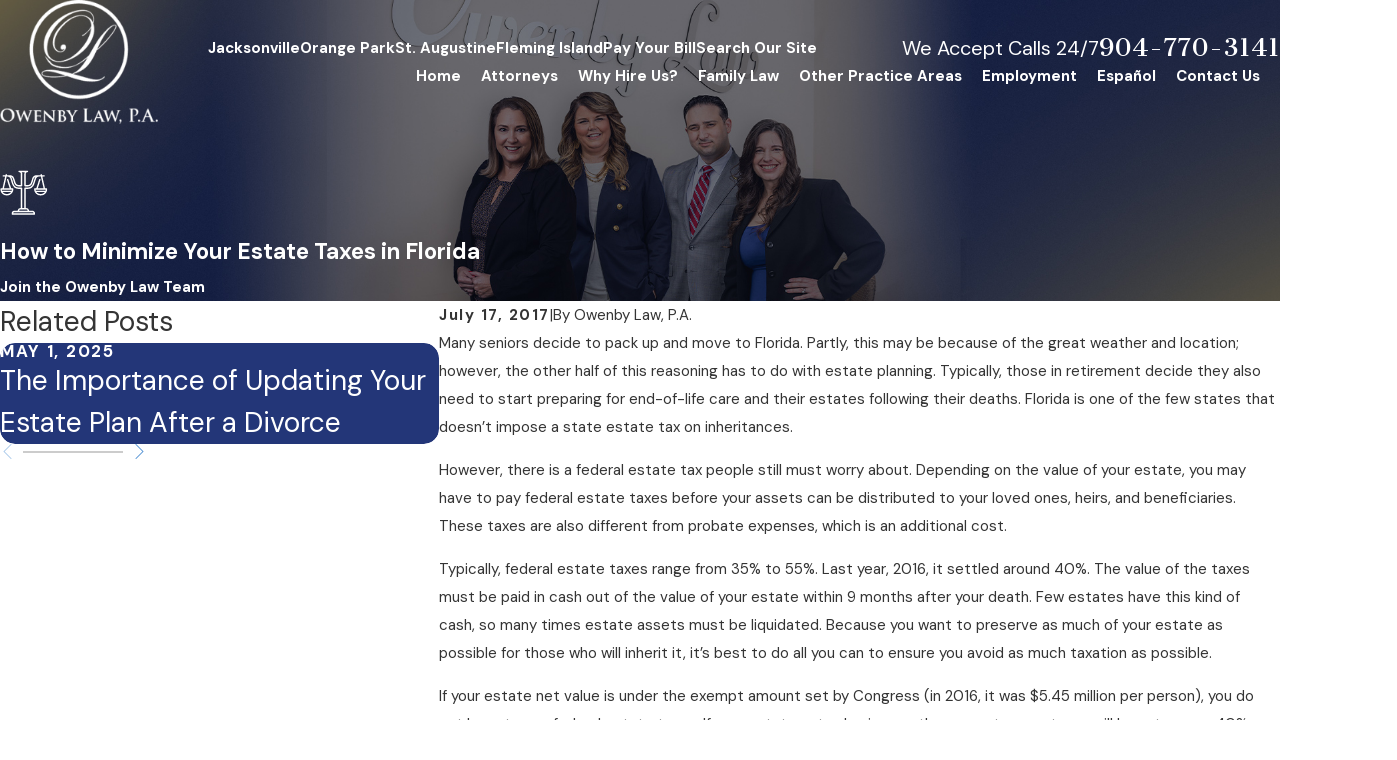

--- FILE ---
content_type: image/svg+xml; charset=utf-8
request_url: https://www.owenbylaw.com/cms/svg/site/g7pqiiyjyqh.24.2601151620131.svg
body_size: 17478
content:
<?xml version="1.0" encoding="UTF-8" standalone="no"?>
<svg xmlns="http://www.w3.org/2000/svg" viewBox="0 0 24 24">
<style>
	g path { stroke: none; }
	g.root { display: none; }
	g.root:target { display: inline; }
	g line { stroke: black; }
	g circle { stroke: black; }
	g polyline { stroke: black; }
</style>
<g class="root" id="1000s-of-cases" data-name="1000s-of-cases">
	<path d="M22.594 15.566L21.185 15.566L21.185 23.679C21.185 23.856 21.036 24 20.855 24L3.224 24C3.042 24 2.894 23.856 2.894 23.679L2.894 15.566L1.405 15.566C1.223 15.566 1.075 15.422 1.075 15.246L1.075 13.405C1.075 13.229 1.223 13.085 1.405 13.085L5.245 13.085L5.245 10.268C5.245 8.888 6.549 8.192 7.251 8.013L10.096 7.077L10.096 6.288C9.533 5.789 9.179 5.072 9.179 4.276L9.179 2.735C9.179 1.228 10.444 0 12 0C13.556 0 14.82 1.228 14.82 2.735L14.82 4.276C14.82 5.072 14.466 5.789 13.903 6.288L13.903 7.077L16.75 8.013C17.45 8.192 18.755 8.888 18.755 10.268L18.755 13.085L22.594 13.085C22.777 13.085 22.925 13.229 22.925 13.405L22.925 15.246C22.925 15.422 22.777 15.566 22.594 15.566ZM3.555 23.358L20.523 23.358L20.523 15.566L3.555 15.566L3.555 23.358ZM12 0.641C10.823 0.641 9.865 1.559 9.842 2.695C10.369 2.687 11.479 2.589 12.314 1.95C12.424 1.866 12.577 1.858 12.695 1.931C13.055 2.151 13.694 2.439 14.138 2.456C13.996 1.433 13.093 0.641 12 0.641ZM14.16 4.276L14.16 3.098C13.552 3.089 12.874 2.768 12.539 2.585C11.571 3.231 10.414 3.331 9.841 3.338L9.841 4.276C9.841 4.892 10.117 5.444 10.554 5.827C10.615 5.853 10.666 5.894 10.702 5.946C11.064 6.211 11.513 6.37 12 6.37C12.488 6.37 12.937 6.211 13.298 5.946C13.333 5.894 13.385 5.853 13.445 5.827C13.883 5.444 14.16 4.892 14.16 4.276ZM12.016 7.768L12.546 8.226L12.216 8.561L12.424 9.83L13.243 7.257L13.243 6.727C12.866 6.908 12.447 7.01 12 7.01C11.554 7.01 11.133 6.908 10.758 6.727L10.758 7.257L11.563 9.789L11.784 8.561L11.455 8.226L12.016 7.768ZM18.094 10.268C18.094 9.032 16.634 8.647 16.571 8.632C16.564 8.629 16.555 8.627 16.548 8.624L13.788 7.716L12.316 12.341C12.272 12.475 12.144 12.567 12 12.567C11.855 12.567 11.727 12.475 11.683 12.341L10.211 7.716L7.451 8.624C7.443 8.627 7.436 8.629 7.427 8.632C7.365 8.647 5.906 9.032 5.906 10.268L5.906 13.085L18.094 13.085L18.094 10.268ZM22.264 13.726L18.442 13.726C18.436 13.727 18.43 13.728 18.424 13.728C18.418 13.728 18.412 13.727 18.406 13.726L5.593 13.726C5.587 13.727 5.582 13.728 5.575 13.728C5.569 13.728 5.563 13.727 5.558 13.726L1.736 13.726L1.736 14.925L3.224 14.925L20.855 14.925L22.264 14.925L22.264 13.726ZM18.167 21.239L5.833 21.239C5.65 21.239 5.502 21.096 5.502 20.92L5.502 17.853C5.502 17.675 5.65 17.532 5.833 17.532L18.167 17.532C18.349 17.532 18.497 17.675 18.497 17.853L18.497 20.92C18.497 21.096 18.349 21.239 18.167 21.239ZM17.836 18.173L6.164 18.173L6.164 20.598L17.836 20.598L17.836 18.173Z" />
</g>
<g class="root" id="20-years-exp" data-name="20-years-exp">
	<path d="M23.681 18.024L22.662 18.024L22.662 17.607C22.662 17.149 22.589 16.795 22.443 16.547C22.297 16.299 22.088 16.175 21.816 16.175C21.569 16.175 21.381 16.244 21.253 16.382C21.126 16.519 21.062 16.703 21.062 16.934C21.062 17.131 21.103 17.31 21.185 17.472C21.266 17.633 21.37 17.799 21.495 17.968L23.028 19.915C23.31 20.278 23.526 20.623 23.674 20.951C23.821 21.279 23.895 21.643 23.895 22.044C23.895 22.645 23.703 23.121 23.319 23.473C22.935 23.824 22.424 24 21.786 24C21.263 24 20.852 23.911 20.555 23.732C20.258 23.554 20.05 23.324 19.929 23.042C19.808 22.761 19.748 22.465 19.748 22.156C19.748 21.969 19.759 21.796 19.782 21.636C19.803 21.477 19.837 21.307 19.88 21.126L20.904 21.126L20.904 21.514C20.904 21.983 20.976 22.342 21.119 22.591C21.261 22.841 21.48 22.966 21.776 22.966C22.285 22.966 22.539 22.716 22.539 22.217C22.539 22.024 22.498 21.819 22.415 21.606C22.331 21.392 22.17 21.13 21.928 20.821L20.553 19.094C20.312 18.782 20.124 18.469 19.99 18.157C19.856 17.845 19.789 17.497 19.789 17.113C19.789 16.535 19.968 16.063 20.327 15.694C20.685 15.326 21.181 15.141 21.816 15.141C22.329 15.141 22.731 15.234 23.023 15.419C23.315 15.604 23.522 15.837 23.643 16.119C23.763 16.401 23.824 16.69 23.824 16.985C23.824 17.172 23.809 17.345 23.78 17.502C23.751 17.66 23.718 17.835 23.681 18.024ZM21.583 9.956L20.12 9.956L20.12 7.584L18.122 7.584L18.122 6.143L20.12 6.143L20.12 3.844L21.583 3.844L21.583 6.143L23.596 6.143L23.596 7.584L21.583 7.584L21.583 9.956ZM18.676 16.534C18.796 16.841 18.857 17.231 18.857 17.704L18.857 17.922C18.857 19.227 18.465 20.066 17.68 20.439L19.111 23.918L17.705 23.918L16.508 20.663L16.055 20.663L16.055 23.918L14.735 23.918L14.735 15.217L16.167 15.217C16.367 15.217 16.588 15.23 16.829 15.253C17.07 15.277 17.309 15.331 17.547 15.413C17.785 15.497 18.002 15.628 18.199 15.806C18.396 15.984 18.555 16.227 18.676 16.534ZM17.496 17.474C17.496 17.026 17.41 16.696 17.239 16.486C17.067 16.276 16.73 16.17 16.228 16.17L16.055 16.17L16.055 19.711L16.228 19.711C16.71 19.711 17.042 19.598 17.224 19.375C17.405 19.15 17.496 18.746 17.496 18.162L17.496 17.474ZM16.039 12.121C15.714 12.378 15.378 12.551 15.033 12.638C14.687 12.727 14.38 12.77 14.11 12.77C13.811 12.77 13.485 12.727 13.13 12.638C12.774 12.551 12.437 12.378 12.115 12.121C11.795 11.863 11.531 11.485 11.326 10.985C11.12 10.486 11.017 9.824 11.017 9.001L11.017 3.697C11.017 2.869 11.122 2.209 11.333 1.716C11.544 1.224 11.811 0.854 12.134 0.607C12.458 0.359 12.797 0.196 13.152 0.118C13.507 0.04 13.826 0 14.11 0C14.385 0 14.695 0.037 15.043 0.111C15.391 0.185 15.727 0.342 16.05 0.584C16.374 0.827 16.64 1.195 16.851 1.69C17.062 2.185 17.168 2.854 17.168 3.697L17.168 9.001C17.168 9.824 17.061 10.486 16.847 10.985C16.634 11.485 16.365 11.863 16.039 12.121ZM15.235 3.006C15.235 2.462 15.142 2.064 14.956 1.811C14.77 1.559 14.488 1.433 14.11 1.433C13.724 1.433 13.436 1.559 13.247 1.811C13.059 2.064 12.964 2.462 12.964 3.006L12.964 9.802C12.964 10.321 13.059 10.698 13.247 10.934C13.436 11.169 13.724 11.286 14.11 11.286C14.488 11.286 14.77 11.169 14.956 10.934C15.142 10.698 15.235 10.321 15.235 9.802L15.235 3.006ZM13.946 23.918L12.621 23.918L12.382 22.36L10.773 22.36L10.543 23.918L9.213 23.918L10.833 15.217L12.321 15.217L13.946 23.918ZM11.607 17.011L11.551 17.011L10.924 21.366L12.229 21.366L11.607 17.011ZM9.1 4.979C8.923 5.393 8.686 5.886 8.387 6.459L5.911 11.162L9.577 11.162L9.577 12.66L3.728 12.66L3.728 11.543L6.498 6.209C6.826 5.577 7.067 5.053 7.219 4.637C7.371 4.221 7.47 3.871 7.516 3.59C7.563 3.309 7.586 3.06 7.586 2.844C7.586 1.943 7.226 1.492 6.506 1.492C6.114 1.492 5.811 1.671 5.599 2.028C5.385 2.386 5.279 2.895 5.279 3.556L5.279 4.159L3.809 4.159C3.76 3.885 3.715 3.634 3.673 3.406C3.631 3.178 3.611 2.93 3.611 2.66C3.611 2.234 3.712 1.818 3.912 1.411C4.113 1.005 4.427 0.668 4.852 0.401C5.279 0.134 5.83 0 6.506 0C7.603 0 8.391 0.25 8.872 0.75C9.352 1.25 9.592 1.947 9.592 2.844C9.592 3.182 9.554 3.519 9.478 3.854C9.402 4.19 9.276 4.565 9.1 4.979ZM3.126 20.867L3.126 23.918L1.806 23.918L1.806 20.867L0.105 15.217L1.435 15.217L2.443 19.415L2.504 19.415L3.513 15.217L4.837 15.217L3.126 20.867ZM8.897 16.257L6.89 16.257L6.89 18.86L8.464 18.86L8.464 19.9L6.89 19.9L6.89 22.879L8.897 22.879L8.897 23.918L5.571 23.918L5.571 15.217L8.897 15.217L8.897 16.257Z" />
</g>
<g class="root" id="arrow_down" data-name="arrow down">
	<path d="M23.347 6L12 16.714L0.653 6L0 6.62L12 18L24 6.62Z" />
</g>
<g class="root" id="arrow_left" data-name="arrow-left">
	<path d="M18.181 23.798a0.686 0.686 0 0 1-0.48 0.202a0.666 0.666 0 0 1-0.48-0.202L5.803 12.488a0.668 0.668 0 0 1 0-0.96L17.214 0.215a0.69 0.69 0 0 1 0.985-0.016A0.674 0.674-13.217 0 1 18.181 1.175L7.255 12.008L18.181 22.839a0.672 0.672 0 0 1 0 0.96Z" />
</g>
<g class="root" id="arrow_right" data-name="arrow-right">
	<path d="M5.821 23.798a0.686 0.686 0 0 0 0.48 0.202a0.666 0.666 0 0 0 0.48-0.202L18.195 12.488a0.668 0.668 0 0 0 0-0.96L6.785 0.215a0.69 0.69 0 0 0-0.985-0.016A0.674 0.674-13.218 0 0 5.821 1.175L16.744 12.008L5.821 22.839a0.672 0.672 0 0 0 0 0.96Z" />
</g>
<g class="root" id="blog_menu" data-name="blog menu">
	<path d="M16.285 0.001a3.434 3.434 0 0 0-3.304 2.571H0V4.286H12.981a3.409 3.409 0 0 0 6.609 0H24V2.572H19.59A3.434 3.434-1.715 0 0 16.285 0.001Zm0 1.714a1.714 1.714 0 1 1-1.714 1.714A1.702 1.702-1.715 0 1 16.285 1.715ZM7.714 8.572a3.434 3.434 0 0 0-3.304 2.571H0v1.714H4.41a3.409 3.409 0 0 0 6.609 0H24V11.143H11.018A3.434 3.434-1.715 0 0 7.714 8.572Zm0 1.714a1.714 1.714 0 1 1-1.714 1.714A1.702 1.702-1.715 0 1 7.714 10.286Zm8.571 6.857a3.434 3.434 0 0 0-3.304 2.571H0v1.714H12.981a3.409 3.409 0 0 0 6.609 0H24V19.715H19.59A3.434 3.434-1.715 0 0 16.285 17.143Zm0 1.714a1.714 1.714 0 1 1-1.714 1.714A1.702 1.702-1.715 0 1 16.285 18.858Z" />
</g>
<g class="root" id="btn_arw" data-name="btn_arw">
	<path d="M14.286 19.401l0.678 0.6L24 11.999l-9.035-8l-0.678 0.6l7.878 6.976H0v0.849H22.165Z" />
</g>
<g class="root" id="close" data-name="close">
	<path d="M1.285 0.002A1.498 1.498 0.012 0 0 0.012 1.5a1.498 1.498 0 0 0 0.434 0.884L10.019 11.986L0.447 21.604a1.408 1.408 0 0 0 0 1.992a1.393 1.393 0 0 0 1.962 0L11.996 14.009l9.572 9.587a1.498 1.498 0 0 0 2.007 0a1.408 1.408 0 0 0 0-1.992L14.034 11.986l9.587-9.587A1.423 1.423 0.012 0 0 21.614 0.437L11.996 10.009L2.454 0.437A1.588 1.588 0.012 0 0 1.285 0.002Z" />
</g>
<g class="root" id="compassionate" data-name="compassionate">
	<path d="M23.617 18.472L21.706 18.472L21.791 18.472L21.791 18.472C21.765 18.472 21.74 18.469 21.716 18.465L21.693 18.458C21.677 18.453 21.66 18.449 21.644 18.442C21.635 18.439 21.627 18.433 21.618 18.429C21.605 18.422 21.592 18.416 21.581 18.409C21.572 18.403 21.564 18.396 21.556 18.389C21.545 18.38 21.534 18.373 21.524 18.363L21.504 18.339C21.495 18.328 21.485 18.319 21.478 18.308C21.472 18.299 21.467 18.289 21.461 18.279C21.455 18.268 21.448 18.257 21.443 18.244C21.438 18.234 21.434 18.223 21.43 18.211C21.427 18.199 21.422 18.187 21.419 18.175C21.417 18.162 21.415 18.15 21.414 18.138C21.413 18.128 21.41 18.118 21.41 18.107L21.065 10.908L20.101 6.418C19.983 6.018 19.714 5.692 19.342 5.5C18.964 5.303 18.534 5.272 18.131 5.411L11.971 7.543C11.781 7.61 11.653 7.78 11.659 7.958C11.667 8.144 11.772 8.248 11.834 8.293C11.942 8.371 12.077 8.394 12.205 8.358L16.753 7.065C16.851 7.037 16.956 7.049 17.045 7.099C17.134 7.15 17.199 7.232 17.226 7.331L18.068 10.376C18.098 10.488 18.077 10.607 18.009 10.702L15.472 14.208C15.378 14.339 15.329 14.492 15.329 14.654L15.329 18.09C15.329 18.301 15.157 18.472 14.946 18.472L12.773 18.472L9.813 20.552L9.81 20.553L9.795 20.563C9.781 20.572 9.766 20.579 9.75 20.587L9.729 20.595C9.714 20.601 9.699 20.605 9.683 20.609L9.663 20.614C9.64 20.618 9.617 20.621 9.594 20.621L9.593 20.621C9.565 20.621 9.537 20.618 9.51 20.612L9.487 20.604C9.468 20.599 9.449 20.592 9.431 20.583C9.422 20.579 9.414 20.574 9.405 20.57C9.389 20.56 9.374 20.55 9.359 20.538L9.336 20.52C9.32 20.505 9.303 20.487 9.29 20.469L9.281 20.459L9.279 20.456C9.269 20.441 9.261 20.426 9.254 20.41L9.242 20.389C9.238 20.378 9.235 20.365 9.231 20.354C9.227 20.342 9.222 20.33 9.219 20.317L9.217 20.293C9.215 20.277 9.212 20.26 9.212 20.242L9.212 20.238L9.212 16.63C9.212 16.302 9.002 16.012 8.692 15.909L6.032 15.027C5.876 14.975 5.771 14.829 5.771 14.664L5.771 11.239C5.771 11.085 5.862 10.947 6.003 10.887L10.65 8.904C10.849 8.82 10.978 8.635 10.971 8.443C10.965 8.295 10.899 8.164 10.785 8.076C10.671 7.987 10.525 7.953 10.384 7.984L3.916 9.384C3.238 9.531 2.712 10.502 2.712 11.239L2.712 22.656C2.712 22.868 2.541 23.039 2.33 23.039L0.296 23.039C0.171 23.039 0 22.868 0 22.656C0 22.445 0.171 22.274 0.296 22.274L1.948 22.274L1.948 11.239C1.948 10.309 2.498 9.204 3.352 8.778C2.528 8.432 1.948 7.618 1.948 6.672C1.948 5.411 2.976 4.386 4.242 4.386C5.506 4.386 6.536 5.411 6.536 6.672C6.536 7.237 6.328 7.754 5.986 8.153L10.222 7.236C10.511 7.174 10.807 7.217 11.064 7.351C11.209 7.111 11.439 6.919 11.721 6.821L16.186 5.275C15.45 4.894 14.946 4.128 14.946 3.246C14.946 1.986 15.975 0.961 17.24 0.961C18.505 0.961 19.534 1.986 19.534 3.246C19.534 3.755 19.366 4.225 19.083 4.605C19.293 4.647 19.498 4.718 19.695 4.821C20.258 5.113 20.664 5.61 20.839 6.218L20.845 6.244L21.819 10.778C21.823 10.798 21.826 10.819 21.827 10.84L22.155 17.707L23.617 17.707C23.914 17.707 24 17.878 24 18.09C24 18.301 23.914 18.472 23.617 18.472ZM4.242 5.151C3.398 5.151 2.712 5.833 2.712 6.672C2.712 7.51 3.398 8.192 4.242 8.192C5.084 8.192 5.771 7.51 5.771 6.672C5.771 5.833 5.084 5.151 4.242 5.151ZM10.95 9.608L6.536 11.491L6.536 14.388L8.932 15.184C9.557 15.391 9.976 15.972 9.976 16.63L9.976 19.503L12.432 17.776C12.497 17.731 12.574 17.707 12.652 17.707L14.564 17.707L14.564 14.654C14.564 14.33 14.663 14.021 14.853 13.76L17.282 10.402L16.592 7.906L12.414 9.094C12.136 9.174 11.845 9.148 11.588 9.029C11.452 9.28 11.23 9.489 10.95 9.608ZM17.24 1.725C16.397 1.725 15.711 2.407 15.711 3.246C15.711 4.084 16.397 4.767 17.24 4.767C18.083 4.767 18.769 4.084 18.769 3.246C18.769 2.407 18.083 1.725 17.24 1.725ZM3.878 22.639L4.165 16.549C4.171 16.435 4.226 16.33 4.318 16.261C4.409 16.192 4.527 16.168 4.638 16.195L7.773 16.957C7.934 16.996 8.052 17.135 8.063 17.301L8.354 21.35L8.354 21.359C8.355 21.374 8.354 21.388 8.352 21.402C8.351 21.414 8.351 21.425 8.35 21.436C8.348 21.448 8.345 21.46 8.342 21.473C8.338 21.485 8.335 21.496 8.332 21.508C8.328 21.519 8.322 21.531 8.316 21.541C8.311 21.552 8.306 21.564 8.3 21.574C8.294 21.584 8.286 21.594 8.279 21.604C8.271 21.614 8.264 21.624 8.256 21.633L8.231 21.658C8.221 21.667 8.211 21.676 8.199 21.684L8.192 21.691L6.373 22.97C6.308 23.015 6.231 23.039 6.153 23.039L4.26 23.039L4.259 23.039L4.259 23.039L4.242 23.038C4.231 23.038 4.222 23.035 4.213 23.035C4.199 23.032 4.186 23.032 4.174 23.029C4.161 23.025 4.15 23.022 4.138 23.018C4.126 23.013 4.114 23.009 4.102 23.005C4.091 22.999 4.081 22.993 4.07 22.987C4.06 22.981 4.049 22.975 4.038 22.968C4.028 22.96 4.02 22.953 4.011 22.944C4.002 22.937 3.992 22.929 3.983 22.92C3.975 22.912 3.968 22.902 3.96 22.892C3.953 22.883 3.945 22.873 3.938 22.863C3.931 22.852 3.927 22.841 3.92 22.831C3.915 22.82 3.909 22.808 3.904 22.797C3.9 22.785 3.897 22.773 3.894 22.762C3.89 22.749 3.886 22.737 3.884 22.725C3.881 22.712 3.881 22.699 3.88 22.687C3.879 22.676 3.877 22.667 3.877 22.656L3.878 22.647L3.878 22.639ZM6.032 22.274L7.576 21.19L7.321 17.634L4.907 17.048L4.66 22.274L6.032 22.274ZM18.926 11.765C19.022 11.642 19.182 11.59 19.331 11.632C19.481 11.674 19.591 11.803 19.608 11.958L20.287 18.047L20.288 18.068L20.29 18.09L20.288 18.107C20.288 18.12 20.286 18.133 20.284 18.146C20.283 18.159 20.28 18.17 20.277 18.182C20.274 18.195 20.27 18.207 20.266 18.218C20.262 18.23 20.257 18.241 20.252 18.252C20.247 18.263 20.241 18.274 20.235 18.285C20.228 18.295 20.222 18.305 20.215 18.315C20.208 18.325 20.199 18.335 20.192 18.344C20.183 18.353 20.175 18.361 20.166 18.37C20.157 18.378 20.147 18.386 20.137 18.393C20.128 18.4 20.118 18.408 20.108 18.414C20.098 18.42 20.086 18.426 20.075 18.432C20.064 18.437 20.053 18.442 20.04 18.447C20.03 18.451 20.018 18.455 20.006 18.458C19.993 18.461 19.98 18.464 19.967 18.466L19.95 18.47C19.936 18.471 19.921 18.472 19.907 18.472L19.906 18.472L16.858 18.472C16.647 18.472 16.476 18.301 16.476 18.09L16.476 15.044C16.476 14.959 16.504 14.877 16.556 14.81L18.926 11.765ZM17.24 17.707L19.481 17.707L18.952 12.977L17.24 15.176L17.24 17.707Z" />
</g>
<g class="root" id="flair" data-name="flair">
	<path d="M23.739 11.336C23.909 10.931 24 10.497 24 10.065C24 9.864 23.838 9.702 23.637 9.702L22.858 9.702L21.51 3.743L22.368 3.743C22.569 3.743 22.731 3.581 22.731 3.381C22.731 3.181 22.569 3.019 22.368 3.019L21.346 3.019L21.289 2.763C21.245 2.568 21.051 2.446 20.855 2.49C20.659 2.534 20.536 2.728 20.58 2.924L20.602 3.019L18.501 3.019C17.523 3.019 16.671 3.644 16.381 4.576L15.675 6.842C15.464 7.52 14.85 8.032 14.248 8.032L13.034 8.032L13.034 2.334C13.034 1.861 13.42 1.475 13.895 1.475C14.095 1.475 14.258 1.313 14.258 1.113C14.258 0.912 14.095 0.75 13.895 0.75L9.639 0.75C9.438 0.75 9.276 0.912 9.276 1.113C9.276 1.313 9.438 1.475 9.639 1.475C10.114 1.475 10.5 1.861 10.5 2.334L10.5 8.032L9.234 8.032C8.632 8.032 8.019 7.52 7.807 6.842L7.102 4.576C6.812 3.644 5.959 3.019 4.981 3.019L3.399 3.019L3.421 2.924C3.465 2.728 3.342 2.534 3.146 2.49C2.95 2.446 2.756 2.568 2.711 2.763L2.654 3.019L1.587 3.019C1.387 3.019 1.224 3.181 1.224 3.381C1.224 3.581 1.387 3.743 1.587 3.743L2.49 3.743L1.143 9.702L0.363 9.702C0.163 9.702 0 9.864 0 10.065C0 10.526 0.104 10.99 0.296 11.419C0.306 11.448 0.319 11.475 0.335 11.501C0.48 11.801 0.668 12.084 0.896 12.332C1.492 12.985 2.273 13.344 3.096 13.344L3.623 13.344C4.446 13.344 5.228 12.985 5.824 12.332C6.052 12.084 6.239 11.802 6.384 11.501C6.4 11.475 6.414 11.448 6.424 11.418C6.616 10.99 6.719 10.526 6.719 10.065C6.719 9.864 6.557 9.702 6.356 9.702L5.58 9.702L4.135 5.221C4.073 5.03 3.869 4.926 3.678 4.987C3.487 5.048 3.382 5.252 3.443 5.443L4.817 9.702L1.888 9.702L3.235 3.743L3.757 3.743C4.415 3.743 4.989 4.165 5.184 4.792C5.185 4.794 5.186 4.796 5.186 4.797L6.123 7.669C6.57 9.097 7.876 10.056 9.375 10.056L10.5 10.056L10.5 19.835L10.24 19.835C9.523 19.835 8.939 20.417 8.939 21.133L8.939 21.18L7.165 21.18C6.448 21.18 5.864 21.762 5.864 22.478L5.864 22.888C5.864 23.088 6.027 23.25 6.228 23.25L17.387 23.25C17.588 23.25 17.75 23.088 17.75 22.888L17.75 22.478C17.75 21.762 17.166 21.18 16.449 21.18L14.675 21.18L14.675 21.133C14.675 20.417 14.091 19.835 13.374 19.835L13.034 19.835L13.034 10.056L14.108 10.056C15.606 10.056 16.913 9.097 17.359 7.669L18.297 4.797C18.297 4.796 18.298 4.794 18.298 4.792C18.493 4.165 19.067 3.743 19.725 3.743L20.766 3.743L22.113 9.702L19.183 9.702L20.557 5.443C20.619 5.252 20.513 5.048 20.323 4.987C20.132 4.926 19.927 5.03 19.865 5.221L18.42 9.702L17.644 9.702C17.444 9.702 17.281 9.864 17.281 10.065C17.281 10.884 17.607 11.71 18.176 12.332C18.773 12.985 19.554 13.344 20.377 13.344L20.904 13.344C21.727 13.344 22.508 12.985 23.104 12.332C23.317 12.1 23.496 11.838 23.637 11.56C23.694 11.501 23.732 11.423 23.739 11.336ZM3.623 12.619L3.096 12.619C2.386 12.619 1.726 12.241 1.283 11.669L5.437 11.669C4.994 12.241 4.333 12.619 3.623 12.619ZM5.836 10.943L0.884 10.943C0.823 10.778 0.778 10.605 0.753 10.427L5.967 10.427C5.941 10.605 5.896 10.778 5.836 10.943ZM17.023 22.478L17.023 22.525L6.591 22.525L6.591 22.478C6.591 22.162 6.849 21.905 7.165 21.905L9.302 21.905L14.312 21.905L16.449 21.905C16.766 21.905 17.023 22.162 17.023 22.478ZM13.949 21.133L13.949 21.18L9.665 21.18L9.665 21.133C9.665 20.817 9.923 20.56 10.24 20.56L13.374 20.56C13.691 20.56 13.949 20.817 13.949 21.133ZM16.668 7.446C16.667 7.448 16.666 7.45 16.666 7.451C16.316 8.576 15.287 9.332 14.108 9.332L12.671 9.332C12.47 9.332 12.308 9.493 12.308 9.694L12.308 19.835L11.226 19.835L11.226 9.694C11.226 9.493 11.063 9.332 10.863 9.332L9.375 9.332C8.195 9.332 7.167 8.576 6.816 7.451C6.816 7.45 6.815 7.448 6.815 7.446L5.877 4.574C5.79 4.295 5.651 4.042 5.474 3.826C5.913 3.979 6.263 4.329 6.408 4.792L7.114 7.057C7.421 8.042 8.313 8.757 9.234 8.757L10.863 8.757C11.063 8.757 11.226 8.595 11.226 8.394L11.226 2.334C11.226 2.018 11.132 1.723 10.972 1.475L12.562 1.475C12.401 1.723 12.308 2.018 12.308 2.334L12.308 8.394C12.308 8.595 12.47 8.757 12.671 8.757L14.248 8.757C15.17 8.757 16.062 8.042 16.369 7.057L17.074 4.792C17.218 4.329 17.57 3.978 18.008 3.826C17.831 4.042 17.693 4.295 17.605 4.574L16.668 7.446ZM23.248 10.427C23.221 10.605 23.177 10.778 23.117 10.943L18.164 10.943C18.104 10.778 18.059 10.605 18.034 10.427L23.248 10.427ZM20.904 12.619L20.377 12.619C19.667 12.619 19.007 12.241 18.564 11.669L22.717 11.669C22.275 12.241 21.614 12.619 20.904 12.619Z" />
</g>
<g class="root" id="flexible-payments" data-name="flexible-payments">
	<path d="M23.186 17.808L14.97 22.972C13.8 23.706 12.393 24 11.296 24C10.675 24 10.153 23.905 9.83 23.744C8.808 23.479 7.992 23.221 7.27 22.993C5.442 22.415 4.338 22.067 2.156 22.344C1.88 22.381 1.622 22.184 1.586 21.907C1.55 21.629 1.747 21.376 2.026 21.341C4.431 21.033 5.684 21.43 7.579 22.029C8.302 22.258 9.121 22.517 10.144 22.779C10.192 22.792 10.237 22.81 10.278 22.835C10.737 23.109 12.832 23.116 14.427 21.947L22.684 16.929C22.916 16.81 22.944 16.641 22.944 16.549C22.944 16.409 22.875 16.225 22.681 16.126C22.294 15.93 21.62 16.135 20.875 16.674C20.692 16.805 20.444 16.802 20.265 16.665C20.086 16.526 20.02 16.288 20.103 16.078C20.247 15.714 20.244 15.402 20.094 15.283C19.91 15.135 19.432 15.168 18.818 15.587L18.292 15.945C18.137 16.051 17.936 16.061 17.769 15.975C17.602 15.889 17.497 15.718 17.496 15.53C17.495 15.323 17.455 15.172 17.393 15.134C17.29 15.073 16.881 15.07 16.074 15.497L14.065 16.559C14.435 16.568 14.848 16.582 15.328 16.61C15.936 16.646 16.447 17.122 16.544 17.741C16.625 18.265 16.389 18.947 15.48 19.296C14.187 19.884 13.068 20.127 12.031 20.128C10.322 20.128 8.831 19.468 7.135 18.605C6.885 18.478 6.786 18.173 6.914 17.924C7.042 17.676 7.35 17.578 7.599 17.704C10.573 19.217 12.27 19.645 15.086 18.363C15.289 18.285 15.576 18.136 15.538 17.897C15.516 17.755 15.392 17.628 15.268 17.621C14.587 17.58 14.035 17.57 13.565 17.561C11.662 17.525 10.949 17.513 8.551 15.746L6.497 14.233C6.277 14.071 5.381 13.941 4.532 14.285L0.739 15.818C0.478 15.923 0.182 15.798 0.076 15.539C-0.03 15.28 0.095 14.985 0.356 14.88L4.148 13.348C5.183 12.93 6.48 12.962 7.103 13.42L9.158 14.934C10.671 16.048 11.36 16.372 12.273 16.482C12.318 16.387 12.385 16.302 12.485 16.249L15.596 14.603C16.61 14.068 17.389 13.955 17.914 14.265C18.055 14.349 18.21 14.483 18.327 14.697C19.233 14.111 20.147 14.03 20.729 14.492C20.988 14.697 21.147 14.979 21.204 15.31C22.159 14.888 22.805 15.054 23.143 15.224C23.649 15.481 23.962 15.988 23.962 16.55C23.961 17.092 23.671 17.564 23.186 17.808ZM12.001 13.184C8.345 13.184 5.371 10.226 5.371 6.592C5.371 2.957 8.345 0 12.001 0C15.656 0 18.631 2.957 18.631 6.592C18.631 10.226 15.656 13.184 12.001 13.184ZM12.001 1.012C8.906 1.012 6.389 3.514 6.389 6.592C6.389 9.668 8.906 12.172 12.001 12.172C15.095 12.172 17.612 9.668 17.612 6.592C17.612 3.514 15.095 1.012 12.001 1.012ZM12.509 9.718L12.509 10.747C12.509 11.026 12.281 11.253 12 11.253C11.719 11.253 11.491 11.026 11.491 10.747L11.491 9.667C11.021 9.584 10.558 9.435 10.075 9.275L9.969 9.24C9.702 9.152 9.558 8.865 9.647 8.6C9.736 8.335 10.023 8.195 10.29 8.279L10.397 8.314C10.946 8.496 11.42 8.654 11.882 8.706C12.819 8.814 13.369 8.535 13.57 8.239C13.688 8.067 13.701 7.875 13.608 7.7C13.452 7.408 12.956 7.097 12.031 7.097C12.022 7.097 12.012 7.097 12.002 7.097C10.791 7.097 9.877 6.684 9.491 5.962C9.223 5.46 9.26 4.873 9.589 4.391C9.964 3.843 10.65 3.519 11.491 3.459L11.491 2.436C11.491 2.157 11.719 1.93 12 1.93C12.281 1.93 12.509 2.157 12.509 2.436L12.509 3.511C12.993 3.593 13.469 3.746 13.968 3.911L14.066 3.943C14.333 4.032 14.477 4.319 14.388 4.584C14.3 4.849 14.012 4.992 13.744 4.905L13.646 4.872C13.092 4.688 12.614 4.529 12.149 4.478C11.198 4.369 10.638 4.658 10.431 4.96C10.348 5.081 10.274 5.27 10.39 5.488C10.544 5.778 11.049 6.086 12.002 6.086C12.012 6.086 12.022 6.086 12.031 6.086C13.219 6.086 14.12 6.5 14.507 7.224C14.778 7.733 14.743 8.326 14.412 8.809C14.039 9.352 13.349 9.663 12.509 9.718Z" />
</g>
<g class="root" id="free-consultations" data-name="free-consultations">
	<path d="M21.507 17.5L16.748 17.5L14.291 20.656C14.096 20.908 13.809 21.044 13.508 21.044C13.398 21.044 13.287 21.026 13.177 20.989C12.766 20.848 12.5 20.477 12.5 20.043L12.5 17.5L11.499 17.5C11.223 17.5 10.999 17.276 10.999 17C10.999 16.724 11.223 16.5 11.499 16.5L13.001 16.5C13.277 16.5 13.501 16.724 13.501 17L13.501 20.042L16.108 16.693C16.203 16.571 16.349 16.5 16.503 16.5L21.507 16.5C22.059 16.5 22.507 16.051 22.507 15.5L22.507 2C22.507 1.448 22.059 1 21.507 1L2.493 1C1.942 1 1.493 1.448 1.493 2L1.493 15.5C1.493 16.051 1.942 16.5 2.493 16.5L3.494 16.5C3.77 16.5 3.994 16.724 3.994 17C3.994 17.276 3.77 17.5 3.494 17.5L2.493 17.5C1.39 17.5 0.492 16.602 0.492 15.5L0.492 2C0.492 0.896 1.39 0 2.493 0L21.507 0C22.61 0 23.508 0.896 23.508 2L23.508 15.5C23.508 16.602 22.61 17.5 21.507 17.5ZM14.502 13.499C14.778 13.5 15.002 13.724 15.002 14C15.002 14.276 14.778 14.499 14.502 14.499C14.064 14.499 12.757 14.466 12 14.095C11.243 14.466 9.935 14.499 9.498 14.499C9.222 14.499 8.998 14.276 8.998 14C8.998 13.724 9.222 13.499 9.498 13.499C10.304 13.499 11.143 13.382 11.499 13.233L11.499 4.529C10.838 4.614 10.469 4.871 10.053 5.16C9.607 5.47 9.114 5.814 8.28 5.945L9.807 9L10.499 9L10.499 9.678C10.499 11.234 9.04 12.499 7.247 12.499C5.453 12.499 3.994 11.234 3.994 9.678L3.994 9L4.686 9L6.341 5.691C5.911 5.475 5.566 5.168 5.504 4.842C5.453 4.571 5.632 4.309 5.903 4.258C6.15 4.211 6.388 4.355 6.468 4.584C6.589 4.717 7.094 5 7.535 5C8.533 5 8.973 4.693 9.482 4.339C9.97 3.999 10.515 3.621 11.499 3.524L11.499 3C11.499 2.724 11.724 2.5 12 2.5C12.276 2.5 12.5 2.724 12.5 3L12.5 3.524C13.485 3.621 14.03 3.999 14.518 4.339C15.028 4.693 15.467 5 16.464 5C16.906 5 17.41 4.717 17.532 4.584C17.612 4.355 17.851 4.211 18.097 4.258C18.369 4.309 18.547 4.571 18.495 4.842C18.434 5.168 18.089 5.475 17.659 5.691L19.314 9L20.006 9L20.006 9.678C20.006 11.234 18.546 12.499 16.753 12.499C14.96 12.499 13.501 11.234 13.501 9.678L13.501 9L14.192 9L15.72 5.945C14.887 5.814 14.393 5.47 13.946 5.16C13.531 4.871 13.163 4.614 12.5 4.529L12.5 13.233C12.857 13.382 13.697 13.499 14.502 13.499ZM7.247 11.499C8.353 11.499 9.275 10.851 9.463 10L5.03 10C5.219 10.851 6.141 11.499 7.247 11.499ZM7.247 6.116L5.804 9L8.689 9L7.247 6.116ZM16.753 11.499C17.859 11.499 18.782 10.851 18.969 10L14.537 10C14.725 10.851 15.647 11.499 16.753 11.499ZM15.311 9L18.195 9L16.753 6.116L15.311 9ZM5.665 20.254C5.244 19.813 4.995 19.203 4.995 18.5L4.995 17.5C4.995 16.051 6.048 14.999 7.496 14.999C8.947 14.999 9.999 16.051 9.999 17.5L9.999 18.5C9.999 19.203 9.75 19.813 9.329 20.254C10.881 20.653 12.5 21.536 12.5 23L12.5 23.5C12.5 23.776 12.276 24 12 24C11.724 24 11.499 23.776 11.499 23.5L11.499 23C11.499 21.859 9.071 21 7.496 21C5.922 21 3.494 21.859 3.494 23L3.494 23.5C3.494 23.776 3.27 24 2.994 24C2.717 24 2.493 23.776 2.493 23.5L2.493 23C2.493 21.536 4.113 20.653 5.665 20.254ZM5.996 18.5C5.996 19.397 6.599 20 7.496 20C8.394 20 8.998 19.397 8.998 18.5L8.998 17.5C8.998 16.602 8.394 16 7.496 16C6.599 16 5.996 16.602 5.996 17.5L5.996 18.5Z" />
</g>
<g class="root" id="menu" data-name="menu">
	<path d="M0 2.634v2.927H24v-2.927Zm0 7.902v2.927H24V10.537Zm0 7.902v2.927H24v-2.927Z" />
</g>
<g class="root" id="personalized" data-name="personalized">
	<path d="M24 20.955C23.916 21.392 23.831 21.833 23.496 22.166L23.496 22.166C23.161 22.5 22.718 22.667 22.28 22.667C21.841 22.667 21.398 22.5 21.063 22.166L16.754 17.884C15.255 18.959 13.415 19.593 11.429 19.593C8.906 19.593 6.618 18.57 4.965 16.919C3.376 15.333 2.37 13.163 2.292 10.761C2.059 10.834 1.841 10.941 1.648 11.086C1.344 11.316 1.094 11.642 0.933 12.122C0.826 12.442 0.762 12.832 0.762 13.306L0.762 14.648C0.762 14.858 0.592 15.028 0.381 15.028C0.171 15.028 0 14.858 0 14.648L0 13.306C0 12.495 0.166 11.835 0.459 11.317C0.751 10.798 1.171 10.432 1.637 10.205C1.731 10.159 1.827 10.118 1.925 10.083C1.771 9.95 1.635 9.798 1.522 9.629C1.279 9.266 1.137 8.828 1.137 8.359C1.137 7.731 1.392 7.158 1.803 6.746C2.214 6.333 2.785 6.076 3.413 6.076L3.413 6.076C4.17 4.701 5.268 3.541 6.597 2.712C7.998 1.839 9.656 1.333 11.429 1.333C13.217 1.333 14.887 1.847 16.295 2.734C17.608 3.561 18.696 4.713 19.445 6.076C20.073 6.076 20.645 6.333 21.055 6.746C21.466 7.158 21.721 7.731 21.721 8.359C21.721 8.828 21.579 9.266 21.337 9.629C21.223 9.798 21.087 9.951 20.934 10.084C21.191 10.177 21.44 10.306 21.669 10.479C22.096 10.799 22.446 11.268 22.649 11.882C22.785 12.292 22.857 12.765 22.857 13.306L22.857 14.648C22.857 14.858 22.687 15.028 22.477 15.028C22.266 15.028 22.096 14.858 22.096 14.648L22.096 13.306C22.095 12.595 21.953 12.074 21.737 11.691C21.519 11.309 21.228 11.056 20.886 10.888C20.784 10.838 20.676 10.797 20.566 10.763C20.511 12.466 19.988 14.053 19.122 15.397L23.496 19.744C23.831 20.077 23.916 20.517 24 20.955ZM2.343 7.283C2.069 7.559 1.9 7.937 1.899 8.359C1.9 8.675 1.993 8.963 2.155 9.206C2.206 9.281 2.264 9.351 2.327 9.417C2.429 8.533 2.657 7.687 2.995 6.898C2.746 6.969 2.523 7.103 2.343 7.283ZM20.511 9.438C20.582 9.367 20.647 9.289 20.703 9.206C20.865 8.963 20.959 8.675 20.959 8.359C20.959 7.937 20.79 7.559 20.514 7.283C20.33 7.097 20.1 6.963 19.842 6.892C20.181 7.689 20.411 8.544 20.511 9.438ZM19.811 10.463C19.811 10.41 19.808 10.347 19.806 10.273L19.807 10.253L19.805 10.234C19.771 8.971 19.458 7.779 18.924 6.716C18.236 5.346 17.182 4.189 15.89 3.376C14.598 2.562 13.07 2.092 11.429 2.092C9.801 2.092 8.285 2.555 6.999 3.356C5.629 4.158 4.663 5.298 3.968 6.651C3.953 6.68 3.934 6.705 3.913 6.729C3.407 7.735 3.098 8.855 3.04 10.043C3.047 10.091 3.046 10.141 3.035 10.19C3.045 10.225 3.053 10.262 3.051 10.301C3.05 10.367 3.047 10.42 3.047 10.463C3.047 12.776 3.985 14.866 5.502 16.382C7.02 17.898 9.113 18.834 11.429 18.834C13.745 18.834 15.838 17.898 17.356 16.382C18.873 14.866 19.81 12.776 19.811 10.463ZM22.959 20.283L18.677 16.028C18.434 16.342 18.173 16.64 17.893 16.919C17.722 17.09 17.544 17.254 17.359 17.412L21.601 21.627C21.789 21.813 22.032 21.905 22.28 21.906C22.527 21.905 22.771 21.813 22.959 21.627C23.146 21.44 23.238 21.199 23.238 20.955C23.238 20.711 23.146 20.47 22.959 20.283ZM16.955 12.073C16.837 12.402 16.765 12.808 16.765 13.306L16.765 14.648L16.765 14.648C16.765 14.858 16.595 15.028 16.384 15.028C16.174 15.028 16.003 14.858 16.003 14.648L16.003 13.306C16.003 12.452 16.188 11.764 16.514 11.235C16.839 10.704 17.302 10.345 17.805 10.136C17.853 10.116 17.902 10.097 17.951 10.08C17.823 9.971 17.708 9.85 17.607 9.717C17.322 9.34 17.151 8.869 17.152 8.359C17.151 7.756 17.393 7.209 17.773 6.805C17.917 6.652 18.159 6.644 18.312 6.787C18.466 6.931 18.473 7.172 18.329 7.325C18.071 7.601 17.914 7.96 17.914 8.359C17.914 8.699 18.025 9.007 18.215 9.259C18.405 9.51 18.674 9.703 18.985 9.801L18.985 9.801C19.16 9.857 19.267 10.029 19.247 10.205C19.25 10.218 19.253 10.23 19.254 10.243C19.27 10.453 19.113 10.636 18.904 10.652C18.588 10.675 18.28 10.749 18.006 10.879C17.732 11.009 17.489 11.194 17.29 11.45C17.157 11.622 17.043 11.826 16.955 12.073ZM14.477 15.028C14.267 15.028 14.096 14.858 14.096 14.648L14.096 13.306C14.096 12.707 13.993 12.24 13.831 11.88C13.667 11.519 13.446 11.261 13.185 11.069C13.011 10.943 12.818 10.846 12.612 10.777C12.337 10.685 12.037 10.642 11.737 10.642L11.432 10.642L11.128 10.642C10.79 10.642 10.454 10.697 10.151 10.814C9.848 10.931 9.579 11.11 9.357 11.367C9.209 11.539 9.082 11.747 8.983 12.004C8.85 12.346 8.769 12.773 8.769 13.306L8.769 14.648C8.769 14.858 8.599 15.028 8.388 15.028C8.178 15.028 8.007 14.858 8.007 14.648L8.007 13.306C8.007 12.62 8.125 12.043 8.34 11.568C8.554 11.091 8.866 10.72 9.23 10.455C9.45 10.294 9.69 10.173 9.937 10.083C9.895 10.048 9.856 10.012 9.818 9.974C9.405 9.561 9.149 8.988 9.149 8.359C9.149 7.731 9.405 7.158 9.818 6.745C10.23 6.333 10.803 6.076 11.432 6.076C12.062 6.076 12.635 6.333 13.048 6.745C13.46 7.158 13.717 7.731 13.716 8.359C13.717 8.988 13.46 9.561 13.048 9.974C13.009 10.012 12.97 10.048 12.929 10.083C12.949 10.09 12.969 10.097 12.99 10.105C13.394 10.261 13.777 10.512 14.085 10.871C14.292 11.111 14.465 11.398 14.593 11.73C14.765 12.173 14.858 12.696 14.858 13.306L14.858 14.648C14.858 14.858 14.687 15.028 14.477 15.028ZM12.955 8.359C12.954 7.938 12.784 7.56 12.508 7.283C12.232 7.007 11.854 6.838 11.432 6.838C11.011 6.838 10.633 7.007 10.356 7.283C10.081 7.56 9.911 7.938 9.911 8.359C9.911 8.781 10.081 9.159 10.356 9.436C10.633 9.712 11.011 9.881 11.432 9.881C11.854 9.881 12.232 9.712 12.508 9.436C12.784 9.159 12.954 8.781 12.955 8.359ZM6.474 15.028C6.263 15.028 6.093 14.858 6.093 14.648L6.093 13.306C6.093 12.559 5.933 12.021 5.695 11.632C5.456 11.245 5.135 10.995 4.759 10.838C4.509 10.733 4.236 10.673 3.955 10.652C3.946 10.651 3.936 10.648 3.927 10.646C3.914 10.645 3.901 10.643 3.888 10.64C3.876 10.637 3.865 10.632 3.853 10.628C3.841 10.624 3.83 10.62 3.818 10.614C3.807 10.608 3.797 10.602 3.786 10.595C3.776 10.589 3.765 10.583 3.756 10.576C3.746 10.569 3.737 10.56 3.728 10.552C3.719 10.544 3.71 10.536 3.702 10.527C3.693 10.518 3.686 10.508 3.68 10.498C3.672 10.489 3.664 10.479 3.658 10.468C3.652 10.457 3.647 10.447 3.642 10.436C3.636 10.425 3.631 10.414 3.626 10.402C3.622 10.39 3.619 10.378 3.616 10.366C3.613 10.354 3.61 10.342 3.608 10.33C3.606 10.317 3.606 10.304 3.605 10.291C3.605 10.281 3.603 10.272 3.603 10.262C3.604 10.211 3.608 10.173 3.609 10.149L3.61 10.14C3.611 10.125 3.613 10.112 3.616 10.097C3.618 10.086 3.619 10.075 3.622 10.064C3.626 10.052 3.63 10.041 3.635 10.029C3.639 10.018 3.643 10.006 3.648 9.995C3.654 9.984 3.661 9.974 3.667 9.965C3.674 9.954 3.68 9.943 3.686 9.933C3.694 9.923 3.703 9.915 3.712 9.906C3.72 9.897 3.728 9.888 3.736 9.88C3.745 9.872 3.756 9.865 3.766 9.858C3.776 9.85 3.786 9.843 3.796 9.837C3.806 9.831 3.816 9.827 3.827 9.822C3.839 9.816 3.852 9.81 3.866 9.805L3.874 9.801C4.185 9.703 4.453 9.51 4.643 9.259C4.832 9.007 4.944 8.699 4.944 8.359C4.944 7.96 4.787 7.601 4.529 7.325C4.385 7.172 4.393 6.931 4.546 6.787C4.7 6.644 4.941 6.652 5.085 6.805C5.465 7.209 5.706 7.756 5.706 8.359C5.706 8.869 5.536 9.34 5.251 9.717C5.151 9.85 5.035 9.971 4.908 10.08C4.999 10.112 5.09 10.15 5.178 10.192C5.55 10.367 5.895 10.628 6.17 10.984C6.355 11.221 6.508 11.499 6.621 11.818C6.773 12.242 6.855 12.736 6.855 13.306L6.855 14.648C6.855 14.858 6.684 15.028 6.474 15.028Z" />
</g>
<g class="root" id="phone" data-name="phone">
	<path d="M6.407 0.948L8.464 5.07a1.715 1.715 0 0 1-0.322 1.98c-0.56 0.56-1.208 1.208-1.664 1.673a1.709 1.709 0 0 0-0.295 2.01l0.013 0.023a20.558 20.558 0 0 0 3.12 3.952a20.6 20.6 0 0 0 3.926 3.108l0.026 0.016a1.713 1.713 0 0 0 2.014-0.304l1.667-1.667a1.715 1.715 0 0 1 1.98-0.322l4.121 2.06a1.715 1.715 0 0 1 0.948 1.533V22.282A1.712 1.712-7.494 0 1 21.83 23.938a32.41 32.41 0 0 1-13.996-7.764A32.422 32.422-7.494 0 1 0.065 2.173A1.712 1.712-7.494 0 1 1.722 0h3.152a1.715 1.715 0 0 1 1.533 0.948Z" />
</g>
<g class="root" id="play" data-name="play">
	<path d="M22.727 13.882L3.271 23.768a2.24 2.24 0 0 1-3.018-1.052A2.187 2.187 0.011 0 1 0.011 21.77V2.209A2.177 2.177 0.011 0 1 1.062 0.316A2.65 2.65 0.011 0 1 2.219 0A3.155 3.155 0.011 0 1 3.166 0.21L22.727 9.886a2.314 2.314 0 0 1 1.262 1.998A2.398 2.398 0.011 0 1 22.727 13.882Z" />
</g>
<g class="root" id="scroll_left" data-name="scroll-left">
	<path id="Polygon_2" class="st0" d="M1.8 12L22.2 0v24L1.8 12z" />
</g>
<g class="root" id="scroll_right" data-name="scroll-right">
	<path d="M22.2 12L1.8 24V0L22.2 12z" />
</g>
<g class="root" id="search" data-name="search">
	<path d="M2.771 8.945a6.153 6.153 0 1 1 1.802 4.376A5.954 5.954-858.836 0 1 2.771 8.945Zm13.317 6.177l-0.384-0.384a8.546 8.546 0 0 0 2.124-5.792a8.69 8.69 0 0 0-2.574-6.338a8.524 8.524 0 0 0-6.306-2.606a8.9 8.9 0 0 0-8.947 8.945a8.521 8.521 0 0 0 2.607 6.306a8.681 8.681 0 0 0 6.338 2.574a8.546 8.546 0 0 0 5.792-2.123l0.384 0.384v1.094l6.818 6.818l2.06-2.06l-6.818-6.818Z" />
</g>
<g class="root" id="star" data-name="star">
	<polygon points="12 18.1 19.4 23.5 16.6 14.7 24 9.5 15 9.5 12 0.5 9 9.5 0 9.5 7.4 14.7 4.6 23.5" xmlns="http://www.w3.org/2000/svg" />
</g>
</svg>